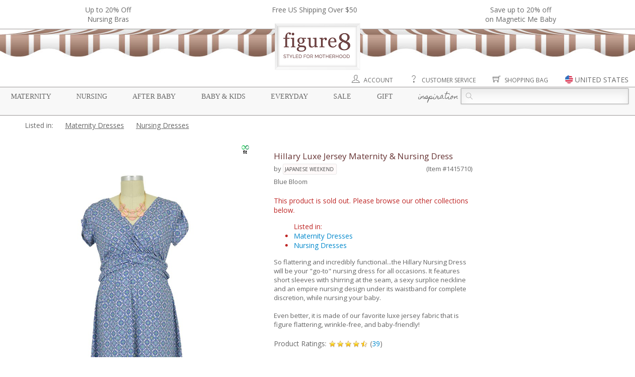

--- FILE ---
content_type: application/javascript
request_url: https://static.figure8moms.com/framework/jquery/plugin/jsonForm/v0.2/jsonForm.js?v=070815
body_size: 871
content:
/* Simple form submission.  Returns (as json) either ERROR or MESSAGE to be displayed */
/* v0.2 : add ability to set custom function that is executed upon form submission
 */
(function ( $ ) {

    function displayResponse( msg, msgContainerId ){
        if (!msgContainerId) msgContainerId = "";
        if (msgContainerId.length)
            $("#" + msgContainerId ).html( msg );
        else
            alert( msg );

    };

    $.fn.jsonForm = function( options ) {

        var settings = $.extend({
            preventRepetitiveSubmission : false,
            responseMessageElementId : "",
            preventRepetitiveSubmissionMessage : "This form has already been submitted",
            preSubmitHandler : function(){},
            handler : function( json, responseMessageElementId ) {
            if (json.error)
                displayResponse(json.error, responseMessageElementId );
            else if (json.MESSAGE) {
                displayResponse(json.MESSAGE, responseMessageElementId);
                //submissionCount++;
            }
        }

    }, options );

        return this.each(function() {
            var submissionCount = 0;

            $(this).on("submit", function(e){

                e.preventDefault();
                var formObj = this;
                var settingCopy = {};
                $.each(settings, function(index,elem){
                    settingCopy[ index ] = ($.isFunction( elem ) && index != "handler" && index != "preSubmitHandler" )? elem.call( formObj ) : elem;
                })
                if (settingCopy.responseMessageElementId.length)
                    $("#" + settingCopy.responseMessageElementId ).text("");


                function handler( json ){
                    settingCopy.handler( json, settingCopy.responseMessageElementId );

                }

                var formAction = ($(this).attr("data-action"))? $(this).attr("data-action") : $(this).attr("action");

                if (settingCopy.preventRepetitiveSubmission && submissionCount > 0){
                    displayResponse( settingCopy.preventRepetitiveSubmissionMessage, settingCopy.responseMessageElementId );
                    return false;
                }
                var dataArray = $(this).serializeArray();
                dataArray.push( { name: "format", value: "json" } );
                $.ajax({
                    url: formAction,
                    type: $(this).attr( "method" ),
                    data: dataArray,
                    dataType: "json",
                    success: function(json){
                        handler(json, settingCopy.responseMessageElementId.length);
                        if(!json.error)
                            submissionCount++;
                    },
                    error: function (xhr, ajaxOptions, thrownError) {
                        console.log( thrownError );
                        alert('Sorry, we encountered an unexpected error.  Please contact our support.');
                    }
                });


            });

        });
    };
}( jQuery ));